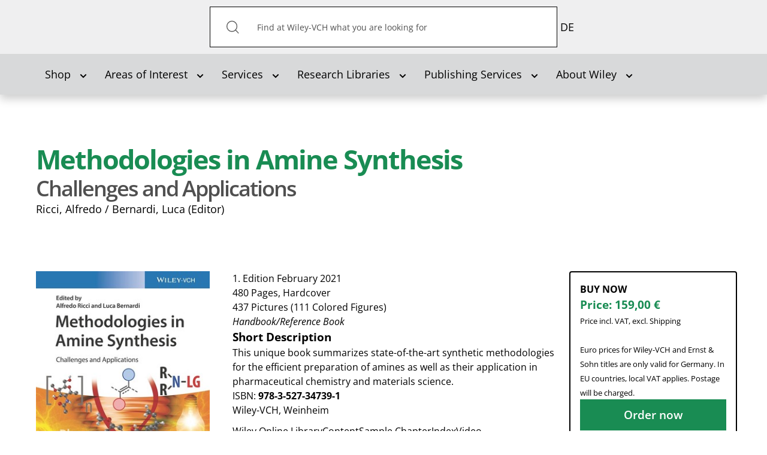

--- FILE ---
content_type: text/html; charset=utf-8
request_url: https://www.wiley-vch.de/en/areas-interest/natural-sciences/methodologies-in-amine-synthesis-978-3-527-34739-1
body_size: 58713
content:
<!DOCTYPE html>
<html lang="en-gb" dir="ltr">

<head>
    <meta name="viewport" content="width=device-width, initial-scale=1.0, viewport-fit=cover" />
    <meta property="og:site_name" content="Wiley-VCH" />
    <meta property="og:type" content="article" />

<script defer data-domain="wiley-vch.de" src="https://plausible.io/js/script.file-downloads.tagged-events.js"></script>

    <meta property="og:image" content="" /><meta property="og:title" content="" /><meta property="og:url" content="https://www.wiley-vch.de/en/areas-interest/natural-sciences/methodologies-in-amine-synthesis-978-3-527-34739-1" />    <base href="https://www.wiley-vch.de/en/areas-interest/natural-sciences/methodologies-in-amine-synthesis-978-3-527-34739-1" />
	<meta http-equiv="content-type" content="text/html; charset=utf-8" />
	<meta name="x-ua-compatible" content="IE=edge,chrome=1" />
	<title>Wiley-VCH - Methodologies in Amine Synthesis</title>
	<link href="https://www.wiley-vch.de/de/fachgebiete/naturwissenschaften/chemie-11ch/organische-chemie-11ch8/methodologies-in-amine-synthesis-978-3-527-34739-1" rel="alternate" hreflang="de-DE" />
	<link href="https://www.wiley-vch.de/en/areas-interest/natural-sciences/methodologies-in-amine-synthesis-978-3-527-34739-1" rel="alternate" hreflang="en-GB" />
	<link href="/templates/wiley-rebrush/favicon.ico" rel="shortcut icon" type="image/vnd.microsoft.icon" />
	<link href="/components/com_eshop/themes/wiley/css/style.css" rel="stylesheet" type="text/css" />
	<link href="/components/com_eshop/themes/wiley/css/custom.css" rel="stylesheet" type="text/css" />
	<link href="/components/com_eshop/assets/colorbox/colorbox.css" rel="stylesheet" type="text/css" />
	<link href="/components/com_eshop/assets/css/labels.css" rel="stylesheet" type="text/css" />
	<link href="/plugins/system/jce/css/content.css?aa754b1f19c7df490be4b958cf085e7c" rel="stylesheet" type="text/css" />
	<link href="/templates/wiley-rebrush/css/variables.css" rel="stylesheet" type="text/css" />
	<link href="/templates/wiley-rebrush/css/main.css" rel="stylesheet" type="text/css" />
	<link href="/templates/wiley-rebrush/css/productpage-styles.css" rel="stylesheet" type="text/css" />
	<link href="/templates/wiley-rebrush/css/bootstrap/bootstrap-datetimepicker.min.css" rel="stylesheet" type="text/css" />
	<link href="/templates/wiley-rebrush/css/template.css" rel="stylesheet" type="text/css" />
	<link href="/media/mod_languages/css/template.css?b21c6f75c01dbf443ae52c36c7f8fbdd" rel="stylesheet" type="text/css" />
	<script type="application/json" class="joomla-script-options new">{"csrf.token":"1f50c8fa637b60dbd3ef63fc7fb25d40","system.paths":{"root":"","base":""}}</script>
	<script src="/media/jui/js/jquery.min.js?b21c6f75c01dbf443ae52c36c7f8fbdd" type="text/javascript"></script>
	<script src="/media/jui/js/jquery-noconflict.js?b21c6f75c01dbf443ae52c36c7f8fbdd" type="text/javascript"></script>
	<script src="/media/jui/js/jquery-migrate.min.js?b21c6f75c01dbf443ae52c36c7f8fbdd" type="text/javascript"></script>
	<script src="/media/jui/js/bootstrap.min.js?b21c6f75c01dbf443ae52c36c7f8fbdd" type="text/javascript"></script>
	<script src="https://www.wiley-vch.de/components/com_eshop/assets/js/noconflict.js" type="text/javascript"></script>
	<script src="https://www.wiley-vch.de/components/com_eshop/assets/js/eshop.js" type="text/javascript"></script>
	<script src="/media/system/js/core.js?b21c6f75c01dbf443ae52c36c7f8fbdd" type="text/javascript"></script>
	<script src="/media/jui/js/cms.js?b21c6f75c01dbf443ae52c36c7f8fbdd" type="text/javascript"></script>
	<script src="/media/regularlabs/js/jquery.cookie.min.js?v=21.10.22504" type="text/javascript"></script>
	<script src="/templates/wiley-rebrush/js/main.js" type="text/javascript"></script>
	<script src="/templates/wiley-rebrush/js/wiley.js" type="text/javascript"></script>
	<script src="/templates/wiley-rebrush/js/bootstrap.min.js" type="text/javascript"></script>
	<link href="https://www.wiley-vch.de/de/fachgebiete/naturwissenschaften/chemie-11ch/organische-chemie-11ch8/methodologies-in-amine-synthesis-978-3-527-34739-1" rel="alternate" hreflang="x-default" />

           	<script>
  window.ll_ga_key = 'UA-2331419-1';
  window.ll_ga_loaded = false;
  // Always load this part to avoid 'object not found'/'ga is not an object'... errors
  window.ga=window.ga||function(){(ga.q=ga.q||[]).push(arguments)};ga.l=+new Date;

  var ll_osano = function(consentObject){
    if (consentObject.ANALYTICS === "ACCEPT") {
      console.log('Analytics accept');
      if(!window.ll_ga_loaded){
      console.log('do load ga');      
        window.ga=window.ga||function(){(ga.q=ga.q||[]).push(arguments)};ga.l=+new Date;
        ga('create', window.ll_ga_key, 'auto');
        ga('send', 'pageview');
        const script = document.createElement('script');
        script.src = 'https://www.google-analytics.com/analytics.js';
        document.head.appendChild(script);
        window.ll_ga_loaded = true;
      } else {
        window['ga-disable-' + window.ll_ga_key] = false;
      }
    } else {
      // Delete Google Analytics if consent is revoked
      // window.ga=window.ga||function(){(ga.q=ga.q||[]).push(arguments)};ga.l=+new Date;
      document.cookie = '_ga=0; path=/; domain=.wiley-vch.de;expires=Thu, 01 Jan 1970 00:00:01 GMT';
      document.cookie = '_gat=0; path=/; domain=.wiley-vch.de;expires=Thu, 01 Jan 1970 00:00:01 GMT';
      document.cookie = '_gid=0; path=/; domain=.wiley-vch.de;expires=Thu, 01 Jan 1970 00:00:01 GMT';

      window['ga-disable-' + window.ll_ga_key] = true;
    }
  }
  window.ll_osano_init = function(){
    // window.Osano.cm.addEventListener("osano-cm-initialized", function (consentObject) {
    //   ll_osano(consentObject);
    // });
    window.Osano.cm.addEventListener("osano-cm-consent-saved", function (consentObject) {
      if(consentObject) {
        ll_osano(consentObject);
      }
    });
  }


  window.ll_ytEnableVideo = function(btn){
    var elem;
    var vid = btn.getAttribute('data-video');
    if(!vid){
      var wrap = btn.getAttribute('data-video-wrap');
      if(!wrap){
        return;
      }
      wrap = document.getElementById(wrap);
      if(!wrap){
        return;
      }
      elem = wrap.querySelector('iframe');
    } else {
      elem = document.getElementById(vid);
    }
    if(!elem){
      return;
    }
    var src = elem.getAttribute("data-src");
    if(src){
      if(elem.getAttribute('src') !== src){
        elem.setAttribute('src', src);
      }
      btn.parentElement.parentElement.style.display = "none";
    }
  }


  window.ll_ytEnable = function(ev){
    ev.preventDefault();
    ev.stopPropagation();
    if(!ev || !ev.target){
      return;
    }
    ll_ytEnableVideo(ev.target);

    var ytSetUrl = 'https://www.wiley-vch.de/';
    ytSetUrl += "index.php?option=com_ajax&module=wiley_ajax&method=setYouTubeConsent&format=raw";

    jQuery.ajax({
      url:ytSetUrl,
      method:"POST", //First change type to method here
      data:{
        yt_consent: 1, // Second add quotes on the value.
      },
      success:function(response) {
        console.log('youtube consent given');
      },
      error:function(error){
        console.error(error);
      }
    });
  }

  // Script only runs if consent is given and only once
  window.ll_ytEnableAll = function(ev){
    var overlays = document.querySelectorAll('.ll-yt-overlay button');
    overlays.forEach(function(elem){
      ll_ytEnableVideo(elem);
    });
  }

  document.addEventListener('DOMContentLoaded', function () {
    var ytGetUrl = 'https://www.wiley-vch.de/';
    ytGetUrl += "index.php?option=com_ajax&module=wiley_ajax&method=getYouTubeConsent&format=raw";
    jQuery.ajax({
      url:ytGetUrl,
      method:"POST",
      success:function(response) {
        if(response === 1 || response === true || response === 'true' || response === '1'){
          console.log('enable all youtube');
          window.ll_ytEnableAll();
        }
      },
      error:function(error){
        console.error(error);
      }
    });
  });
</script>
<script src="https://cmp.osano.com/AzZdRbSORDOOzF9W/c4ee4601-6571-47b4-8279-b454c45f6a1f/osano.js?language=en" onload="window.ll_osano_init()"></script>

</head>



<body
    class="product productpage"
    role="document">

    <header>
        <div class="top-bar">
            <div class="inner-container container">
                <h1 class="logo">
                    <a href="/">Wiley-VCH</a>
                </h1>

                                <!-- Desktop-Suche -->
                <div class="search-desktop" id="search-container">
                    <form action="/en/shop/bookfinder" method="get">
    <button type="submit" id="search-submit"><img class="button"  alt="Search" src="/templates/wiley-rebrush/images/icons/search-icon.svg"/></button><span id="search-inner" role="search"><input aria-label="Search" aria-labelledby="search-submit" name="q" id="search" maxlength="200"  class="inputbox search-query form-control" type="text" size="0" value="Find at Wiley-VCH what you are looking for"  onblur="if (this.value=='') this.value='Find at Wiley-VCH what you are looking for';" onfocus="if (this.value=='Find at Wiley-VCH what you are looking for') this.value='';" /></span>    <!--		<input type="hidden" name="task" value="search" /> -->
</form>

<script>
document.addEventListener("DOMContentLoaded", function() {
    const openBtn = document.getElementById("open-search-overlay");
    const closeBtn = document.getElementById("close-search-overlay");
    const overlay = document.getElementById("search-overlay");

    if (openBtn && closeBtn && overlay) {
        openBtn.addEventListener("click", () => {
            overlay.classList.add("active");
        });

        closeBtn.addEventListener("click", () => {
            overlay.classList.remove("active");
        });
    }
});
</script>

                </div>

                <!-- Such-Overlay -->
                <div id="search-overlay">
                    <div class="overlay-content">
                        <form action="/en/shop/bookfinder" method="get">
    <button type="submit" id="search-submit"><img class="button"  alt="Search" src="/templates/wiley-rebrush/images/icons/search-icon.svg"/></button><span id="search-inner" role="search"><input aria-label="Search" aria-labelledby="search-submit" name="q" id="search" maxlength="200"  class="inputbox search-query form-control" type="text" size="0" value="Find at Wiley-VCH what you are looking for"  onblur="if (this.value=='') this.value='Find at Wiley-VCH what you are looking for';" onfocus="if (this.value=='Find at Wiley-VCH what you are looking for') this.value='';" /></span>    <!--		<input type="hidden" name="task" value="search" /> -->
</form>

<script>
document.addEventListener("DOMContentLoaded", function() {
    const openBtn = document.getElementById("open-search-overlay");
    const closeBtn = document.getElementById("close-search-overlay");
    const overlay = document.getElementById("search-overlay");

    if (openBtn && closeBtn && overlay) {
        openBtn.addEventListener("click", () => {
            overlay.classList.add("active");
        });

        closeBtn.addEventListener("click", () => {
            overlay.classList.remove("active");
        });
    }
});
</script>

                        <button id="close-search-overlay" aria-label="Schließen">×</button>
                    </div>
                </div>
                

                <nav class="mobile-nav">
                    <ul>
                        <!-- Mobile-Suchbutton -->
                        <li class="mobile-search">
                            <button id="open-search-overlay" aria-label="Suche öffnen">
                                <img src="/templates/wiley-rebrush/images/icons/search-icon.svg"
                                    alt="Suche">
                            </button>
                        </li>
                                               	<!-- === LANGUAGE SWITCHER === -->
                       		<div class="mod-languages">

	<ul class="lang-inline" dir="ltr">
						<li>
			<a href="/de/fachgebiete/naturwissenschaften/chemie-11ch/organische-chemie-11ch8/methodologies-in-amine-synthesis-978-3-527-34739-1">
							DE						</a>
			</li>
							</ul>

</div>

                       	                        <!-- <li>
                            
    <ul class="container oc-navbar menu"     role="tablist" aria-orientation="vertical"
    >

        <li class="item-204 deeper parent closed dropdown"><a class=" submenuitem dropdown-toggle" data-toggle="dropdown"href="#"  role="button" aria-haspopup="true" aria-expanded="false" aria-controls="submenu-204"id="tab-204" tabindex="0"><span>Shop<b class="caret"></b></span></a><ul class="dropdown-content submenu" id="submenu-204" role="tablist" aria-orientation="vertical" aria-labelledby="tab-204"><li class="item-223"><a href="/en/shop/new-releases"  role="button" id="tab-223" tabindex="0"><span>New Releases</span></a></li><li class="item-408"><a href="/en/shop/bookfinder"  role="button" id="tab-408" tabindex="0"><span>Bookfinder</span></a></li><li class="item-432"><a href="/en/shop/journals"  role="button" id="tab-432" tabindex="0"><span>Journals</span></a></li><li class="item-213"><a href="/en/shop/ebooks"  role="button" id="tab-213" tabindex="0"><span>eBooks</span></a></li><li class="item-994"><a href="/en/shop/additional-material-available-titles"  role="button" id="tab-994" tabindex="0"><span>Additional Material Available Titles </span></a></li><li class="item-974"><a href="/en/shop/additional-material-out-of-print-titles"  role="button" id="tab-974" tabindex="0"><span>Additional Material Out Of Print Titles </span></a></li></ul></li><li class="item-203 active deeper parent closed dropdown"><a class=" submenuitem dropdown-toggle" data-toggle="dropdown"href="#"  role="button" aria-haspopup="true" aria-expanded="false" aria-controls="submenu-203"id="tab-203" tabindex="0"><span>Areas of Interest<b class="caret"></b></span></a><ul class="dropdown-content submenu" id="submenu-203" role="tablist" aria-orientation="vertical" aria-labelledby="tab-203"><li class="item-230"><a href="/en/areas-interest/art-culture"  role="button" id="tab-230" tabindex="0"><span>Art/Culture</span></a></li><li class="item-232"><a href="/en/areas-interest/computing-computer-sciences"  role="button" id="tab-232" tabindex="0"><span>Computing/Computer Sciences</span></a></li><li class="item-225"><a href="/en/areas-interest/engineering"  role="button" id="tab-225" tabindex="0"><span>Engineering</span></a></li><li class="item-228"><a href="/en/areas-interest/finance-economics-law"  role="button" id="tab-228" tabindex="0"><span>Finance, Economics, Law</span></a></li><li class="item-233"><a href="/en/areas-interest/hobby-leisure"  role="button" id="tab-233" tabindex="0"><span>Hobby/Leisure</span></a></li><li class="item-234"><a href="/en/areas-interest/hospitality-culinary"  role="button" id="tab-234" tabindex="0"><span>Hospitality/Culinary </span></a></li><li class="item-227"><a href="/en/areas-interest/humanities-social-sciences"  role="button" id="tab-227" tabindex="0"><span>Humanities/Social Sciences</span></a></li><li class="item-231"><a href="/en/areas-interest/mathematics-statistics"  role="button" id="tab-231" tabindex="0"><span>Mathematics/Statistics</span></a></li><li class="item-229"><a href="/en/areas-interest/medicine-health-care"  role="button" id="tab-229" tabindex="0"><span>Medicine/Health Care</span></a></li><li class="item-226 current active"><a href="/en/areas-interest/natural-sciences"  role="button" id="tab-226" tabindex="0"><span>Natural Sciences</span></a></li></ul></li><li class="item-205 deeper parent closed dropdown"><a class=" submenuitem dropdown-toggle" data-toggle="dropdown"href="#"  role="button" aria-haspopup="true" aria-expanded="false" aria-controls="submenu-205"id="tab-205" tabindex="0"><span>Services<b class="caret"></b></span></a><ul class="dropdown-content submenu" id="submenu-205" role="tablist" aria-orientation="vertical" aria-labelledby="tab-205"><li class="item-241 parent closed dropdown"><a href="/en/services/authors"  role="button" id="tab-241" tabindex="0"><span>Authors</span></a></li><li class="item-242"><a href="/en/services/librarians"  role="button" id="tab-242" tabindex="0"><span>Librarians</span></a></li><li class="item-244 parent closed dropdown"><a href="/en/services/journalists"  role="button" id="tab-244" tabindex="0"><span>Journalists</span></a></li><li class="item-245 parent closed dropdown"><a href="/en/services/advertisers"  role="button" id="tab-245" tabindex="0"><span>Advertisers</span></a></li><li class="item-246"><a href="/en/services/business-customers"  role="button" id="tab-246" tabindex="0"><span>Business Customers</span></a></li><li class="item-247 parent closed dropdown"><a href="/en/services/lecturers"  role="button" id="tab-247" tabindex="0"><span>Lecturers</span></a></li><li class="item-248 parent closed dropdown"><a href="/en/services/licenses"  role="button" id="tab-248" tabindex="0"><span>Licenses/Permissions</span></a></li></ul></li><li class="item-1004 deeper parent closed dropdown"><a class=" submenuitem dropdown-toggle" data-toggle="dropdown"href="#"  role="button" aria-haspopup="true" aria-expanded="false" aria-controls="submenu-1004"id="tab-1004" tabindex="0"><span>Research Libraries<b class="caret"></b></span></a><ul class="dropdown-content submenu" id="submenu-1004" role="tablist" aria-orientation="vertical" aria-labelledby="tab-1004"><li class="item-1005"><a href="https://www.wiley.com/en-us/research/"  role="button"  tabindex="0"><span>Research Libraries</span></a></li></ul></li><li class="item-1008 deeper parent closed dropdown"><a class=" submenuitem dropdown-toggle" data-toggle="dropdown"href="#"  role="button" aria-haspopup="true" aria-expanded="false" aria-controls="submenu-1008"id="tab-1008" tabindex="0"><span>Publishing Services<b class="caret"></b></span></a><ul class="dropdown-content submenu" id="submenu-1008" role="tablist" aria-orientation="vertical" aria-labelledby="tab-1008"><li class="item-1009"><a href="https://www.wiley.com/en-de/publish/article/"  role="button"  tabindex="0"><span>Publish My Research</span></a></li><li class="item-1010"><a href="https://www.wiley.com/en-de/publish/book/"  role="button"  tabindex="0"><span>Publish My Book</span></a></li><li class="item-1011"><a href="https://www.wiley.com/en-us/publish/resources"  role="button"  tabindex="0"><span>Resources</span></a></li></ul></li><li class="item-603 deeper parent closed dropdown"><a class=" dropdown-toggle" data-toggle="dropdown" href="#"  role="button" aria-haspopup="true" aria-expanded="false" aria-controls="submenu-603" tabindex="0"><span>About Wiley<b class="caret"></b></span></a><ul class="dropdown-content submenu" id="submenu-603" role="tablist" aria-orientation="vertical" aria-labelledby="tab-603"><li class="item-681"><a href="/en/about-wiley/the-publishing-house"  role="button" id="tab-681" tabindex="0"><span>The publishing house and its history</span></a></li><li class="item-605"><a href="/en/about-wiley/contacts"  role="button" id="tab-605" tabindex="0"><span>Contacts</span></a></li><li class="item-606"><a href="/en/about-wiley/wiley-worldwide"  role="button" id="tab-606" tabindex="0"><span>Wiley worldwide</span></a></li><li class="item-607"><a href="/en/about-wiley/masthead"  role="button" id="tab-607" tabindex="0"><span>Masthead/Data Policy</span></a></li><li class="item-608"><a href="/en/about-wiley/delivery-payment"  role="button" id="tab-608" tabindex="0"><span>Delivery &amp; payment</span></a></li><li class="item-612"><a href="/en/about-wiley/societies-and-partners"  role="button" id="tab-612" tabindex="0"><span>Societies &amp; partners</span></a></li><li class="item-397"><a href="https://www.wiley.com/en-de/about-us/careers/" target="_blank" ><span>Career</span></a></li><li class="item-1024"><a href="https://newsroom.wiley.com/" target="_blank" ><span>Wiley Newsroom</span></a></li></ul></li>

    </ul>


<script>

document.addEventListener('DOMContentLoaded', () => {
  const menuItems = document.querySelectorAll('#main-menu li a[aria-haspopup="true"]');

  menuItems.forEach(item => {
    item.addEventListener('click', (event) => {
      event.preventDefault(); // Prevent default link behavior

      const dropdownId = item.getAttribute('aria-controls');
      const dropdown = document.getElementById(dropdownId);
      const expanded = item.getAttribute('aria-expanded') === 'true';

      if (!expanded) {
        item.setAttribute('aria-expanded', 'true');
        dropdown.style.display = 'block'; // Or use 'flex', 'grid', etc., depending on your layout
      } else {
        item.setAttribute('aria-expanded', 'false');
        dropdown.style.display = 'none';
      }
    });
  });
});
</script>

                        </li> -->
                        <li>
                        <button class="slide-nav" tabindex="1" role="button" aria-haspopup="true" aria-expanded="false" aria-controls="dialog-menu"></button>

                        <dialog class="dialog-menu" id="dialog-menu">
                            <button class="close-dialog">Close</button>
                                     
    <ul class="container oc-navbar menu"     role="tablist" aria-orientation="vertical"
    >

        <li class="item-204 deeper parent closed dropdown"><a class=" submenuitem dropdown-toggle" data-toggle="dropdown"href="#"  role="button" aria-haspopup="true" aria-expanded="false" aria-controls="submenu-204"id="tab-204" tabindex="0"><span>Shop<b class="caret"></b></span></a><ul class="dropdown-content submenu" id="submenu-204" role="tablist" aria-orientation="vertical" aria-labelledby="tab-204"><li class="item-223"><a href="/en/shop/new-releases"  role="button" id="tab-223" tabindex="0"><span>New Releases</span></a></li><li class="item-408"><a href="/en/shop/bookfinder"  role="button" id="tab-408" tabindex="0"><span>Bookfinder</span></a></li><li class="item-432"><a href="/en/shop/journals"  role="button" id="tab-432" tabindex="0"><span>Journals</span></a></li><li class="item-213"><a href="/en/shop/ebooks"  role="button" id="tab-213" tabindex="0"><span>eBooks</span></a></li><li class="item-994"><a href="/en/shop/additional-material-available-titles"  role="button" id="tab-994" tabindex="0"><span>Additional Material Available Titles </span></a></li><li class="item-974"><a href="/en/shop/additional-material-out-of-print-titles"  role="button" id="tab-974" tabindex="0"><span>Additional Material Out Of Print Titles </span></a></li></ul></li><li class="item-203 active deeper parent closed dropdown"><a class=" submenuitem dropdown-toggle" data-toggle="dropdown"href="#"  role="button" aria-haspopup="true" aria-expanded="false" aria-controls="submenu-203"id="tab-203" tabindex="0"><span>Areas of Interest<b class="caret"></b></span></a><ul class="dropdown-content submenu" id="submenu-203" role="tablist" aria-orientation="vertical" aria-labelledby="tab-203"><li class="item-230"><a href="/en/areas-interest/art-culture"  role="button" id="tab-230" tabindex="0"><span>Art/Culture</span></a></li><li class="item-232"><a href="/en/areas-interest/computing-computer-sciences"  role="button" id="tab-232" tabindex="0"><span>Computing/Computer Sciences</span></a></li><li class="item-225"><a href="/en/areas-interest/engineering"  role="button" id="tab-225" tabindex="0"><span>Engineering</span></a></li><li class="item-228"><a href="/en/areas-interest/finance-economics-law"  role="button" id="tab-228" tabindex="0"><span>Finance, Economics, Law</span></a></li><li class="item-233"><a href="/en/areas-interest/hobby-leisure"  role="button" id="tab-233" tabindex="0"><span>Hobby/Leisure</span></a></li><li class="item-234"><a href="/en/areas-interest/hospitality-culinary"  role="button" id="tab-234" tabindex="0"><span>Hospitality/Culinary </span></a></li><li class="item-227"><a href="/en/areas-interest/humanities-social-sciences"  role="button" id="tab-227" tabindex="0"><span>Humanities/Social Sciences</span></a></li><li class="item-231"><a href="/en/areas-interest/mathematics-statistics"  role="button" id="tab-231" tabindex="0"><span>Mathematics/Statistics</span></a></li><li class="item-229"><a href="/en/areas-interest/medicine-health-care"  role="button" id="tab-229" tabindex="0"><span>Medicine/Health Care</span></a></li><li class="item-226 current active"><a href="/en/areas-interest/natural-sciences"  role="button" id="tab-226" tabindex="0"><span>Natural Sciences</span></a></li></ul></li><li class="item-205 deeper parent closed dropdown"><a class=" submenuitem dropdown-toggle" data-toggle="dropdown"href="#"  role="button" aria-haspopup="true" aria-expanded="false" aria-controls="submenu-205"id="tab-205" tabindex="0"><span>Services<b class="caret"></b></span></a><ul class="dropdown-content submenu" id="submenu-205" role="tablist" aria-orientation="vertical" aria-labelledby="tab-205"><li class="item-241 parent closed dropdown"><a href="/en/services/authors"  role="button" id="tab-241" tabindex="0"><span>Authors</span></a></li><li class="item-242"><a href="/en/services/librarians"  role="button" id="tab-242" tabindex="0"><span>Librarians</span></a></li><li class="item-244 parent closed dropdown"><a href="/en/services/journalists"  role="button" id="tab-244" tabindex="0"><span>Journalists</span></a></li><li class="item-245 parent closed dropdown"><a href="/en/services/advertisers"  role="button" id="tab-245" tabindex="0"><span>Advertisers</span></a></li><li class="item-246"><a href="/en/services/business-customers"  role="button" id="tab-246" tabindex="0"><span>Business Customers</span></a></li><li class="item-247 parent closed dropdown"><a href="/en/services/lecturers"  role="button" id="tab-247" tabindex="0"><span>Lecturers</span></a></li><li class="item-248 parent closed dropdown"><a href="/en/services/licenses"  role="button" id="tab-248" tabindex="0"><span>Licenses/Permissions</span></a></li></ul></li><li class="item-1004 deeper parent closed dropdown"><a class=" submenuitem dropdown-toggle" data-toggle="dropdown"href="#"  role="button" aria-haspopup="true" aria-expanded="false" aria-controls="submenu-1004"id="tab-1004" tabindex="0"><span>Research Libraries<b class="caret"></b></span></a><ul class="dropdown-content submenu" id="submenu-1004" role="tablist" aria-orientation="vertical" aria-labelledby="tab-1004"><li class="item-1005"><a href="https://www.wiley.com/en-us/research/"  role="button"  tabindex="0"><span>Research Libraries</span></a></li></ul></li><li class="item-1008 deeper parent closed dropdown"><a class=" submenuitem dropdown-toggle" data-toggle="dropdown"href="#"  role="button" aria-haspopup="true" aria-expanded="false" aria-controls="submenu-1008"id="tab-1008" tabindex="0"><span>Publishing Services<b class="caret"></b></span></a><ul class="dropdown-content submenu" id="submenu-1008" role="tablist" aria-orientation="vertical" aria-labelledby="tab-1008"><li class="item-1009"><a href="https://www.wiley.com/en-de/publish/article/"  role="button"  tabindex="0"><span>Publish My Research</span></a></li><li class="item-1010"><a href="https://www.wiley.com/en-de/publish/book/"  role="button"  tabindex="0"><span>Publish My Book</span></a></li><li class="item-1011"><a href="https://www.wiley.com/en-us/publish/resources"  role="button"  tabindex="0"><span>Resources</span></a></li></ul></li><li class="item-603 deeper parent closed dropdown"><a class=" dropdown-toggle" data-toggle="dropdown" href="#"  role="button" aria-haspopup="true" aria-expanded="false" aria-controls="submenu-603" tabindex="0"><span>About Wiley<b class="caret"></b></span></a><ul class="dropdown-content submenu" id="submenu-603" role="tablist" aria-orientation="vertical" aria-labelledby="tab-603"><li class="item-681"><a href="/en/about-wiley/the-publishing-house"  role="button" id="tab-681" tabindex="0"><span>The publishing house and its history</span></a></li><li class="item-605"><a href="/en/about-wiley/contacts"  role="button" id="tab-605" tabindex="0"><span>Contacts</span></a></li><li class="item-606"><a href="/en/about-wiley/wiley-worldwide"  role="button" id="tab-606" tabindex="0"><span>Wiley worldwide</span></a></li><li class="item-607"><a href="/en/about-wiley/masthead"  role="button" id="tab-607" tabindex="0"><span>Masthead/Data Policy</span></a></li><li class="item-608"><a href="/en/about-wiley/delivery-payment"  role="button" id="tab-608" tabindex="0"><span>Delivery &amp; payment</span></a></li><li class="item-612"><a href="/en/about-wiley/societies-and-partners"  role="button" id="tab-612" tabindex="0"><span>Societies &amp; partners</span></a></li><li class="item-397"><a href="https://www.wiley.com/en-de/about-us/careers/" target="_blank" ><span>Career</span></a></li><li class="item-1024"><a href="https://newsroom.wiley.com/" target="_blank" ><span>Wiley Newsroom</span></a></li></ul></li>

    </ul>


<script>

document.addEventListener('DOMContentLoaded', () => {
  const menuItems = document.querySelectorAll('#main-menu li a[aria-haspopup="true"]');

  menuItems.forEach(item => {
    item.addEventListener('click', (event) => {
      event.preventDefault(); // Prevent default link behavior

      const dropdownId = item.getAttribute('aria-controls');
      const dropdown = document.getElementById(dropdownId);
      const expanded = item.getAttribute('aria-expanded') === 'true';

      if (!expanded) {
        item.setAttribute('aria-expanded', 'true');
        dropdown.style.display = 'block'; // Or use 'flex', 'grid', etc., depending on your layout
      } else {
        item.setAttribute('aria-expanded', 'false');
        dropdown.style.display = 'none';
      }
    });
  });
});
</script>

                        </dialog>
                        </li>

                    </ul>
                </nav>
            </div>
        </div>

                <nav class="collapse navbar-collapse" id="mainmenu" role="navigation">
            
    <ul class="container navbar menu"     role="tablist" aria-orientation="horizontal"
    >

        <li class="item-204 deeper parent closed dropdown"><a class=" submenuitem dropdown-toggle" data-toggle="dropdown"href="#"  role="button" aria-haspopup="true" aria-expanded="false" aria-controls="submenu-204"id="tab-204" tabindex="0"><span>Shop<b class="caret"></b></span></a><ul class="dropdown-content submenu" id="submenu-204" role="tablist" aria-orientation="vertical" aria-labelledby="tab-204"><li class="item-223"><a href="/en/shop/new-releases"  role="button" id="tab-223" tabindex="0"><span>New Releases</span></a></li><li class="item-408"><a href="/en/shop/bookfinder"  role="button" id="tab-408" tabindex="0"><span>Bookfinder</span></a></li><li class="item-432"><a href="/en/shop/journals"  role="button" id="tab-432" tabindex="0"><span>Journals</span></a></li><li class="item-213"><a href="/en/shop/ebooks"  role="button" id="tab-213" tabindex="0"><span>eBooks</span></a></li><li class="item-994"><a href="/en/shop/additional-material-available-titles"  role="button" id="tab-994" tabindex="0"><span>Additional Material Available Titles </span></a></li><li class="item-974"><a href="/en/shop/additional-material-out-of-print-titles"  role="button" id="tab-974" tabindex="0"><span>Additional Material Out Of Print Titles </span></a></li></ul></li><li class="item-203 active deeper parent closed dropdown"><a class=" submenuitem dropdown-toggle" data-toggle="dropdown"href="#"  role="button" aria-haspopup="true" aria-expanded="false" aria-controls="submenu-203"id="tab-203" tabindex="0"><span>Areas of Interest<b class="caret"></b></span></a><ul class="dropdown-content submenu" id="submenu-203" role="tablist" aria-orientation="vertical" aria-labelledby="tab-203"><li class="item-230"><a href="/en/areas-interest/art-culture"  role="button" id="tab-230" tabindex="0"><span>Art/Culture</span></a></li><li class="item-232"><a href="/en/areas-interest/computing-computer-sciences"  role="button" id="tab-232" tabindex="0"><span>Computing/Computer Sciences</span></a></li><li class="item-225"><a href="/en/areas-interest/engineering"  role="button" id="tab-225" tabindex="0"><span>Engineering</span></a></li><li class="item-228"><a href="/en/areas-interest/finance-economics-law"  role="button" id="tab-228" tabindex="0"><span>Finance, Economics, Law</span></a></li><li class="item-233"><a href="/en/areas-interest/hobby-leisure"  role="button" id="tab-233" tabindex="0"><span>Hobby/Leisure</span></a></li><li class="item-234"><a href="/en/areas-interest/hospitality-culinary"  role="button" id="tab-234" tabindex="0"><span>Hospitality/Culinary </span></a></li><li class="item-227"><a href="/en/areas-interest/humanities-social-sciences"  role="button" id="tab-227" tabindex="0"><span>Humanities/Social Sciences</span></a></li><li class="item-231"><a href="/en/areas-interest/mathematics-statistics"  role="button" id="tab-231" tabindex="0"><span>Mathematics/Statistics</span></a></li><li class="item-229"><a href="/en/areas-interest/medicine-health-care"  role="button" id="tab-229" tabindex="0"><span>Medicine/Health Care</span></a></li><li class="item-226 current active"><a href="/en/areas-interest/natural-sciences"  role="button" id="tab-226" tabindex="0"><span>Natural Sciences</span></a></li></ul></li><li class="item-205 deeper parent closed dropdown"><a class=" submenuitem dropdown-toggle" data-toggle="dropdown"href="#"  role="button" aria-haspopup="true" aria-expanded="false" aria-controls="submenu-205"id="tab-205" tabindex="0"><span>Services<b class="caret"></b></span></a><ul class="dropdown-content submenu" id="submenu-205" role="tablist" aria-orientation="vertical" aria-labelledby="tab-205"><li class="item-241 parent closed dropdown"><a href="/en/services/authors"  role="button" id="tab-241" tabindex="0"><span>Authors</span></a></li><li class="item-242"><a href="/en/services/librarians"  role="button" id="tab-242" tabindex="0"><span>Librarians</span></a></li><li class="item-244 parent closed dropdown"><a href="/en/services/journalists"  role="button" id="tab-244" tabindex="0"><span>Journalists</span></a></li><li class="item-245 parent closed dropdown"><a href="/en/services/advertisers"  role="button" id="tab-245" tabindex="0"><span>Advertisers</span></a></li><li class="item-246"><a href="/en/services/business-customers"  role="button" id="tab-246" tabindex="0"><span>Business Customers</span></a></li><li class="item-247 parent closed dropdown"><a href="/en/services/lecturers"  role="button" id="tab-247" tabindex="0"><span>Lecturers</span></a></li><li class="item-248 parent closed dropdown"><a href="/en/services/licenses"  role="button" id="tab-248" tabindex="0"><span>Licenses/Permissions</span></a></li></ul></li><li class="item-1004 deeper parent closed dropdown"><a class=" submenuitem dropdown-toggle" data-toggle="dropdown"href="#"  role="button" aria-haspopup="true" aria-expanded="false" aria-controls="submenu-1004"id="tab-1004" tabindex="0"><span>Research Libraries<b class="caret"></b></span></a><ul class="dropdown-content submenu" id="submenu-1004" role="tablist" aria-orientation="vertical" aria-labelledby="tab-1004"><li class="item-1005"><a href="https://www.wiley.com/en-us/research/"  role="button"  tabindex="0"><span>Research Libraries</span></a></li></ul></li><li class="item-1008 deeper parent closed dropdown"><a class=" submenuitem dropdown-toggle" data-toggle="dropdown"href="#"  role="button" aria-haspopup="true" aria-expanded="false" aria-controls="submenu-1008"id="tab-1008" tabindex="0"><span>Publishing Services<b class="caret"></b></span></a><ul class="dropdown-content submenu" id="submenu-1008" role="tablist" aria-orientation="vertical" aria-labelledby="tab-1008"><li class="item-1009"><a href="https://www.wiley.com/en-de/publish/article/"  role="button"  tabindex="0"><span>Publish My Research</span></a></li><li class="item-1010"><a href="https://www.wiley.com/en-de/publish/book/"  role="button"  tabindex="0"><span>Publish My Book</span></a></li><li class="item-1011"><a href="https://www.wiley.com/en-us/publish/resources"  role="button"  tabindex="0"><span>Resources</span></a></li></ul></li><li class="item-603 deeper parent closed dropdown"><a class=" dropdown-toggle" data-toggle="dropdown" href="#"  role="button" aria-haspopup="true" aria-expanded="false" aria-controls="submenu-603" tabindex="0"><span>About Wiley<b class="caret"></b></span></a><ul class="dropdown-content submenu" id="submenu-603" role="tablist" aria-orientation="vertical" aria-labelledby="tab-603"><li class="item-681"><a href="/en/about-wiley/the-publishing-house"  role="button" id="tab-681" tabindex="0"><span>The publishing house and its history</span></a></li><li class="item-605"><a href="/en/about-wiley/contacts"  role="button" id="tab-605" tabindex="0"><span>Contacts</span></a></li><li class="item-606"><a href="/en/about-wiley/wiley-worldwide"  role="button" id="tab-606" tabindex="0"><span>Wiley worldwide</span></a></li><li class="item-607"><a href="/en/about-wiley/masthead"  role="button" id="tab-607" tabindex="0"><span>Masthead/Data Policy</span></a></li><li class="item-608"><a href="/en/about-wiley/delivery-payment"  role="button" id="tab-608" tabindex="0"><span>Delivery &amp; payment</span></a></li><li class="item-612"><a href="/en/about-wiley/societies-and-partners"  role="button" id="tab-612" tabindex="0"><span>Societies &amp; partners</span></a></li><li class="item-397"><a href="https://www.wiley.com/en-de/about-us/careers/" target="_blank" ><span>Career</span></a></li><li class="item-1024"><a href="https://newsroom.wiley.com/" target="_blank" ><span>Wiley Newsroom</span></a></li></ul></li>

    </ul>


<script>

document.addEventListener('DOMContentLoaded', () => {
  const menuItems = document.querySelectorAll('#main-menu li a[aria-haspopup="true"]');

  menuItems.forEach(item => {
    item.addEventListener('click', (event) => {
      event.preventDefault(); // Prevent default link behavior

      const dropdownId = item.getAttribute('aria-controls');
      const dropdown = document.getElementById(dropdownId);
      const expanded = item.getAttribute('aria-expanded') === 'true';

      if (!expanded) {
        item.setAttribute('aria-expanded', 'true');
        dropdown.style.display = 'block'; // Or use 'flex', 'grid', etc., depending on your layout
      } else {
        item.setAttribute('aria-expanded', 'false');
        dropdown.style.display = 'none';
      }
    });
  });
});
</script>

        </nav>
            </header>

    <main>
        <section>

            

        </section>
        <!-- === Content section === -->
        <section>
            <div class="container front" id="home-news">
               	<!-- === Breadcrumbs === -->
    			                <!-- For proper header nesting -->
                <script src="/components/com_eshop/assets/colorbox/jquery.colorbox.js" type="text/javascript"></script>
<script src="/components/com_eshop/assets/js/slick.js" type="text/javascript"></script>

<br/><!-- Microdata for Rich Snippets -->
	<div itemscope itemtype="http://schema.org/Product" style="display: none;">
					<span itemprop="brand">Wiley-VCH, Weinheim</span>
					<span itemprop="name">Methodologies in Amine Synthesis</span>
					<img alt="Cover" itemprop="image" src="//application.wiley-vch.de/books/tis/cover_big/3527347399.jpg" />
					<span itemprop="description">This unique book summarizes state-of-the-art synthetic methodologies for the efficient preparation o..</span>
		Product #: <span itemprop="mpn">978-3-527-34739-1</span>
				<span itemprop="offers" itemscope itemtype="http://schema.org/Offer">
							Regular price: $148.60				<meta itemprop="priceCurrency" content="EUR" />
				$<span itemprop="price">148.60</span>
								<span itemprop="availability" href="http://schema.org/InStock"/>In Stock</span>
						</span>
    </div>
    <div class="product-info">
	<h1>Methodologies in Amine Synthesis</h1>
	<h2>Challenges and Applications</h2></h2>

	<p class="author">Ricci, Alfredo / Bernardi, Luca (Editor)</p>	<div class="row productrow">
		<div class="col-lg-15 col-md-14 col-sm-14 col-xs-20 infocolumn">
			<div class="product-details">
			<div class="product-cover-col">
			 <img class="product-cover" alt="Cover" itemprop="image" src="https://www.wiley-vch.de/media/com_eshop/products/resized/book-cover-fallback.svg" data-wiley-img="//application.wiley-vch.de/books/tis/cover_big/3527347399.jpg" />
			</div>
							<div class="product-specs">
					<p>
						1. Edition February 2021<br/>480 Pages, Hardcover<br/>437 Pictures (111 Colored Figures)<br/><em>Handbook/Reference Book</em>				</p>
								<div class="product-short-description">
					<h3>Short Description</h3>
					<p>This unique book summarizes state-of-the-art synthetic methodologies for the efficient preparation of amines as well as their application in pharmaceutical chemistry and materials science.</p>
				</div>
										                    <p>
                    	                    		<div class="product-sku">
                        		ISBN:
                        		<span><strong>978-3-527-34739-1</strong></span>
                        	</div>
                    		                    		<div class="product-manufacturer">
                        		<span>Wiley-VCH, Weinheim</span>
					<!-- MAN GPSR Angaben -->
                        		<!--br><br>
					<span>gpsr@wiley.com</span-->
                        	</div>
                        	                    </p>
        			        						        			<p class="product-links"><a href="https://onlinelibrary.wiley.com/resolve/openurl?genre=book&isbn=9783527826186" class="productaddon"><span>Wiley Online Library</span></a><a href="//application.wiley-vch.de/books/sample/3527347399_ftoc.pdf" class="productaddon"><span>Content</span></a><a href="//application.wiley-vch.de/books/sample/3527347399_c01.pdf" class="productaddon"><span>Sample Chapter</span></a><a href="//application.wiley-vch.de/books/sample/3527347399_bindex.pdf" class="productaddon"><span>Index</span></a><a href="//application.wiley-vch.de/books/sample/3527347399.m4v" class="productaddon"><span>Video</span></a></p>
        			<div class="clearfix"></div>
												</div>



			    			<div class="clearfix"></div>
			</div>
		</div>
		<div class="col-lg-5 col-md-6 col-sm-6 col-xs-20 checkout">

<!--MAN Weiche -->

<!--MAN -->

			<div class="product-price-box">
<!--MAN Desaster Recovery SW21 -->
				<p>
					<strong class="buynow">Buy now</strong>
				</p>
<!--MAN Desaster Recovery SW21 -->
				<h3 class="product-price">
				                    Price:
                                            <span class="price">159,00 €</span>
                        				</h3>
																<p><small>Price incl. VAT, excl. <a href=/en/about-wiley/delivery-payment#deliverycosts>Shipping</a><br /><br /> Euro prices for Wiley-VCH and Ernst & Sohn titles are only valid for Germany. In EU countries, local VAT applies. Postage will be charged.</small></p>
<!-- MAN Desaster Recovery SW21 -->
				            			<input type="hidden" name="id" value="54493" />
<a href="https://shop.wiley-vch.de/search?q=9783527347391" target="_blank" class="btn btn-warning btn-large btn-block plausible-event-name=Button+Click" >Order now</a>				<!-- MAN Desaster Recovery SW21 -->

<!--MAN Weiche -->
<!--MAN -->

			 <p><strong>Further versions</strong></p> <div id="product-versions" class="product-versions icons-3"> <a href="http://wiley-vch.e-bookshelf.de/ISBN/9783527826193?lang=dt" class="btn btn-large btn-block epub">ePub</a><a href="http://www.amazon.de/s/ref=nb_sb_noss?__mk_de_DE=%C5M%C5Z%D5%D1&url=search-alias%3Ddigital-text&field-keywords=9783527826193"  class="btn btn-large btn-block mobi">MOBI</a><a href="http://wiley-vch.e-bookshelf.de/ISBN/9783527826179?lang=dt" class="btn btn-large btn-block pdf">PDF</a> </div> </div>		</div>
			</div>
		<div class="row tabrow">
		<div class="col-lg-15 col-md-20">
			<div class="product-tabs">
			 <div class="tabnavigation">
				<ul class="nav nav-tabs" role="tablist">
										<li role="presentation" class="active"><a href="#product-description" aria-controls="product-description" data-toggle="tab">Description</a></li>
											<li role="presentation"><a href="#product-tab1-content" role="tab" aria-controls="product-tab1-content" data-toggle="tab">Content</a></li>
												<li role="presentation"><a href="#product-tab3-content" role="tab" aria-controls="product-tab3-content" data-toggle="tab">Author information</a></li>
										</ul>
				</div>
				<div class="tab-content">
										<div role="tabpanel" class="tab-pane fade active in" id="product-description">
						<p>Provides a unique overview of efficient synthetic routes to one of the most important compound classes in organic and pharmaceutical chemistry!<br />
<br />
Amines are among the most important compounds in organic chemistry due to their wide occurrence in natural products, drugs, crop protection compounds, and advanced materials. For example, the majority of drugs are amines or contain functional groups derived from amines. Powerful and efficient methods for the introduction of the amino group are therefore of great importance to synthetic chemists in academia and industry.<br />
<br />
Methodologies in Amine Synthesis ? Challenges and Applications presents powerful and state-of-the-art methods for the efficient preparation of amines. It summarizes recent advances in the electrophilic amination reaction, hydroamination, C?H amination as well as newly developed photocatalytic approaches. It further describes organocatalytic and enzymatic routes to the generation of amines under mild and environmentally friendly conditions. In addition, it highlights the relevance of the amino function in bioactive molecules, drugs, and in the engineering of smart materials. Finally, the application of palladium-catalyzed aromatic amination in industrial context is critically discussed.<br />
<br />
* Only up-to-date and comprehensive book on the preparation of amines ? one of the most frequently occurring compound classes found in natural products, bioactive molecules, and advanced materials.<br />
* Presents efficient and useful synthetic methods, highlights opportunities/ challenges as well as applications in pharmaceutical chemistry and materials science.<br />
* Chapters are compiled by well-known experts in the field. One of them edited the previous books ?Modern Amination Methods? (2001) and ?Amino Group Chemistry? (2007).<br />
<br />
The book Methodologies in Amine Synthesis ? Challenges and Applications is a musthave for chemists in academia and industry working in the field of organic synthesis and catalysis, natural product chemistry, drug synthesis and pharmaceutical chemistry, as well as materials science.<br />
</p>
					</div>
											<div role="tabpanel" class="tab-pane fade" id="product-tab1-content">
							Substitution-type Electrophilic Amination using Hydroxylamine-Derived Reagents<br />
Remote Functionalizations Using Nitrogen Radicals in H-Atom Transfer (HAT) Reactions<br />
Radical-based C-N bonds formation in photo/electro-chemistry<br />
Propargylamines: recent advances in asymmetric synthesis and use as chemical tools in organic chemistry<br />
Transition metal-catalyzed chiral amines synthesis<br />
Industrial Relevance of Asymmetric Organocatalysis in the Preparation of Chiral Amine Derivatives<br />
Biocatalytic Synthesis of Chiral Amines Using Oxidoreductases<br />
Engineering Functional Nanomaterials through the Amino Group<br />
Recent advances in the synthesis of nitrogen compounds from biomass derivatives<br />
Recent Advances in Synthesis of Arylamines in the Light of Application in Pharmaceutical and Chemical Industry<br />
<br />
						</div>
												<div role="tabpanel" class="tab-pane fade" id="product-tab3-content">
							Alfredo Ricci, after his retirement as Professor, is currently visiting scientist at the Department of Industrial Chemistry "Toso Montanari" at Bologna University, Italy. He has authored more than 300 scientific publications and received several awards, including the "French-Italian Prize for Organic Synthesis", the Merck-ADP Grants for Training of Younger Scientists, and the nomination as Fellow of the Japan Society for Promotion of Science (JSPS).<br />
<br />
Luca Bernardi is Associate Professor at the Department of Industrial Chemistry "Toso Montanari" at Bologna University, Italy. He is co-author of about 80 articles, two patents and four book chapters. He received the "Thieme Journal Prize" in 2009 and the Ciamician Medal of the Organic Chemistry Division in 2010. His research is mainly directed at the development of new catalytic enantioselective reactions.
<p class="wiley-author-affiliation">A. Ricci, University of Bologna, Italy; L. Bernardi, University of Bologna, Italy</p>						</div>
										</div>

			</div>

		</div>

	</div>
	<div class="row-flex relatedproducts hide">
		<div class="col-md-20" id="relatedproducts"></div>
	</div>
		<script type="text/javascript">
var relatedProducts = (function($){
	var url = 'https://www.wiley-vch.de/en/areas-interest/natural-sciences/methodologies-in-amine-synthesis-978-3-527-34739-1?option=com_ajax&module=wiley_shopoffers&method=getItems&format=raw&id=54493';
	var params = {"display":"related","filter_category":"0","layout":"slider-horizontal","number_products":"200","products_per_row":"4","item_heading":"1","header":"Related Books…","moduleclass_sfx":"","module_tag":"div","bootstrap_size":"0","header_tag":"h3","header_class":"","style":"0"};
	var container 	= $('#relatedproducts');
	return {
		init: function (context) {
			var post = $.post(url, params);
			post.done(function(data) {
				container.empty();
				container.append(data);
				if(data.trim() !== '') {
					container.closest('.hide').removeClass('hide');
				}
				wiley.init();
			});
		}

	}
})(jQuery);
jQuery(document).ready(function($) {
	relatedProducts.init();
});
	</script>
		<script type="text/javascript">
	Eshop.jQuery(function($){
		$('#add-to-cart').bind('click', function() {
			var siteUrl = 'https://www.wiley-vch.de/';
			$.ajax({
				type: 'POST',
				url: siteUrl + 'index.php?option=com_eshop&task=cart.add&lang=en',
				data: $('.product-info input[type=\'text\'], .product-info input[type=\'hidden\'], .product-info input[type=\'radio\']:checked, .product-info input[type=\'checkbox\']:checked, .product-info select, .product-info textarea'),
				dataType: 'json',
				beforeSend: function() {
					$('#add-to-cart').attr('disabled', true);
					// $('#add-to-cart').after('<span class="wait">&nbsp;<img src="/components/com_eshop/assets/images/loading.gif" alt="" /></span>');
				},
				complete: function() {
					$('#add-to-cart').attr('disabled', false);
					$('.wait').remove();
				},
				success: function(json) {
					$('.error').remove();
					if (json['error']) {
						if (json['error']['option']) {
							for (i in json['error']['option']) {
								$('#option-' + i).after('<span class="error">' + json['error']['option'][i] + '</span>');
							}
						}
					}
					if (json['success']) {
						window.location.href = siteUrl + '/shop/cart';
					}
			  	},
			  	error: function(xhr, ajaxOptions, thrownError) {
					alert(thrownError + "\r\n" + xhr.statusText + "\r\n" + xhr.responseText);
				}
			});
		});
		$('#add-to-quote').bind('click', function() {
			var siteUrl = 'https://www.wiley-vch.de/';
			$.ajax({
				type: 'POST',
				url: siteUrl + 'index.php?option=com_eshop&task=quote.add&lang=en',
				data: $('.product-info input[type=\'text\'], .product-info input[type=\'hidden\'], .product-info input[type=\'radio\']:checked, .product-info input[type=\'checkbox\']:checked, .product-info select, .product-info textarea'),
				dataType: 'json',
				beforeSend: function() {
					$('#add-to-quote').attr('disabled', true);
					$('#add-to-quote').after('<span class="wait">&nbsp;<img src="/components/com_eshop/assets/images/loading.gif" alt="" /></span>');
				},
				complete: function() {
					$('#add-to-quote').attr('disabled', false);
					$('.wait').remove();
				},
				success: function(json) {
					$('.error').remove();
					if (json['error']) {
						if (json['error']['option']) {
							for (i in json['error']['option']) {
								$('#option-' + i).after('<span class="error">' + json['error']['option'][i] + '</span>');
							}
						}
					}
					if (json['success']) {
						$.ajax({
							url: siteUrl + 'index.php?option=com_eshop&view=quote&layout=popout&format=raw&lang=en',
							dataType: 'html',
							success: function(html) {
								$.colorbox({
									overlayClose: true,
									opacity: 0.5,
									href: false,
									html: html
								});
								$.ajax({
									url: siteUrl + 'index.php?option=com_eshop&view=quote&layout=mini&format=raw&lang=en',
									dataType: 'html',
									success: function(html) {
										$('#eshop-quote').html(html);
										$('.eshop-content').hide();
									},
									error: function(xhr, ajaxOptions, thrownError) {
										alert(thrownError + "\r\n" + xhr.statusText + "\r\n" + xhr.responseText);
									}
								});
							},
							error: function(xhr, ajaxOptions, thrownError) {
								alert(thrownError + "\r\n" + xhr.statusText + "\r\n" + xhr.responseText);
							}
						});
					}
			  	},
			  	error: function(xhr, ajaxOptions, thrownError) {
					alert(thrownError + "\r\n" + xhr.statusText + "\r\n" + xhr.responseText);
				}
			});
		});
	})
	</script>
</div>
                                                <div class="row">
                    <div class="card-grid">

                        
                        
                        
                    </div>
                </div>
            </div>
        </section>
        <!-- ========================= -->
        

    </main>

    <footer>
        <section id="newsletter">
            <div class="container">
                <div class="newsletter-slogan">
                    <h4>Stay up to date with the latest Wiley-VCH news</h4>
                </div>
                <div class="newsletter-field">
                    <div class="newsletter-input">
                        <form action="https://pas.wiley-vch.de/pas/servlets/rcvnew" method="post" target="_blank">
                            <input name="pre_interfaceLanguage" type="hidden" value="en" />
                           	<input name="receiverGroups" type="hidden" value="___2__________________________18" />
                           	<input name="productGroups" type="hidden" value="__14___________________________3" />
                           	<input name="productGroups" type="hidden" value="__14___________________________4" />
                           	<input name="htmlEMail" type="hidden" value="true" />
                           	<input name="cmd" type="hidden" value="subscribe" />
                            <input type="text" id="eMailAddress" name="eMailAddress" required minlength="4" maxlength="80" size="10"
                            placeholder="Enter e-mail address" />
                            <input type="submit" value="Submit" />
                        </form>
                    </div>
                    <span class="disclaimer">This free monthly newsletter provides information on the latest news and new publications from the Wiley-VCH publishing group in selected fields of interest - targeted, fast and reliable!</span>
                </div>
            </div>
        </section>
        <section>
            <div class="container" id="bottom">
                <nav>
    <div class="row" role="navigation">
        <div class="footer-links"><h4  class="item-127 deeper parent"><span class="nav-header ">Info</span>
</h2>
<ul class="list-unstyled"><li class="item-218"><a href="/en/info/about-wiley" aria="tab-panel">About Wiley</a></li><li class="item-278"><a href="/en/info/societies-partners" aria="tab-panel">Societies &amp; partners</a></li><li class="item-217"><a href="/en/info/contact-masthead" aria="tab-panel">Contact &amp; Masthead/Data Policy</a></li><li class="item-609"><a href="/en/info/delivery-payment" aria="tab-panel">Delivery &amp; payment</a></li><li class="item-1019"><a href="/en/about-wiley/masthead" >Product safety</a></li><li class="item-1027"><a href="/en/info/accessibility" aria="tab-panel">Accessibility</a></ul></div><div class="footer-links"><h4  class="item-128 deeper parent"><span class="nav-header ">Newsletter</span>
</h2>
<ul class="list-unstyled"><li class="item-219"><a href="/en/newsletter/wiley-vch-alerting-service" aria="tab-panel">Wiley-VCH Alerting Service</a></ul></div><div class="footer-links"><h4  class="item-137 divider deeper parent"></h2><div class="item-138 icon-wrapper"><a href="https://www.facebook.com/WileyVCHVerlag" title="Facebook" class="icon facebook" target="_blank" rel="noopener noreferrer"></a></div><div class="item-139 icon-wrapper"><a href="https://twitter.com/WileyVCH" title="Twitter" class="icon twitter" target="_blank" rel="noopener noreferrer"></a></div><div class="item-141 icon-wrapper"><a href="https://www.youtube.com/user/Passion4Publishing" title="Youtube" class="icon youtube" target="_blank" rel="noopener noreferrer"></a></div><div class="item-142 icon-wrapper"><a href="https://de.pinterest.com/wileyvch/" title="Pinterest" class="icon pinterest" target="_blank" rel="noopener noreferrer"></a></div></div>    </div>
</nav>
            </div>
        </section>
        <section class="bottom-footer">
            <div class="container" id="disclaimer">
                

<div class="custom"  >
	<p><small>&copy;2026 Wiley-VCH GmbH - <a href="/en/info/contact-masthead">Provider</a> - <a href="http://www.wiley-vch.de" class="pfa">www.wiley-vch.de</a> - info@wiley-vch.de - <a href="/en/info/contact-masthead#datapolicy" class="pfa">Data Policy</a> - <a href="#" onclick="Osano.cm.showDrawer('osano-cm-dom-info-dialog-open')">Cookie Preferences</a><br /></small><small><a href="http://www.wiley.com/go/copyright">Copyright &copy; 2000-2026</a> by John Wiley &amp; Sons, Inc., or related companies. All rights reserved.</small></p></div>

            </div>
        </section>
    </footer>
            
<noscript><strong>JavaScript is currently disabled.</strong>Please enable it for a better experience of <a href="http://2glux.com/projects/jumi">Jumi</a>.</noscript></body>

</html>


--- FILE ---
content_type: image/svg+xml
request_url: https://www.wiley-vch.de/media/com_eshop/products/resized/book-cover-fallback.svg
body_size: 1355
content:
<?xml version="1.0" encoding="UTF-8"?>
<svg xmlns="http://www.w3.org/2000/svg" version="1.1" viewBox="0 0 577 394">
  <defs>
    <style>
      .cls-1 {
        fill: #dcdee2;
      }

      .cls-2 {
        fill: #115c36;
      }

      .cls-3 {
        fill: #c4c4c4;
      }

      .cls-4 {
        fill: #63605d;
      }

      .cls-5 {
        fill: #198c53;
      }
    </style>
  </defs>
  <!-- Generator: Adobe Illustrator 28.7.5, SVG Export Plug-In . SVG Version: 1.2.0 Build 176)  -->
  <g>
    <g id="Livello_1">
      <g>
        <path class="cls-1" d="M51.2,204c-22.4-11.4-32.5,10-32.5,10,0,36.1,24.1,46.1,24.1,46.1l206.9,120.2v-28.6c-.1,0-.1-30.4-.1-30.4L51.2,204Z"/>
        <path class="cls-4" d="M43.8,200.7"/>
        <path class="cls-5" d="M352.9,21.4l-9.3-5.8L36,195.4c-13.4,3.9-17.4,18.6-17.4,18.6l4.4-1c4.7-18,18.5-4,18.5-4l199.9,116.2,8.2-4.2,309.1-180.4L352.9,21.4Z"/>
        <path class="cls-2" d="M24.8,216.4s-.2-14.8,16.7-7.5l199.9,116.2,5.6,3.4,318.4-184.1-6.6-3.8-311.3,179.1h0L36,195.4s-16.6,1.3-17.4,18.6c-.4,36.5,24.1,46.1,24.1,46.1l207,120.3v-7.8L43.8,253.5c-19-11.9-19-37.1-19-37.1Z"/>
        <polygon class="cls-2" points="249.7 372.5 562.2 188.7 562.2 197.5 249.7 380.4 249.7 372.5"/>
        <polygon class="cls-3" points="249.6 372.6 249.6 327 558.8 148.2 558.8 191.6 249.6 372.6"/>
      </g>
    </g>
  </g>
</svg>